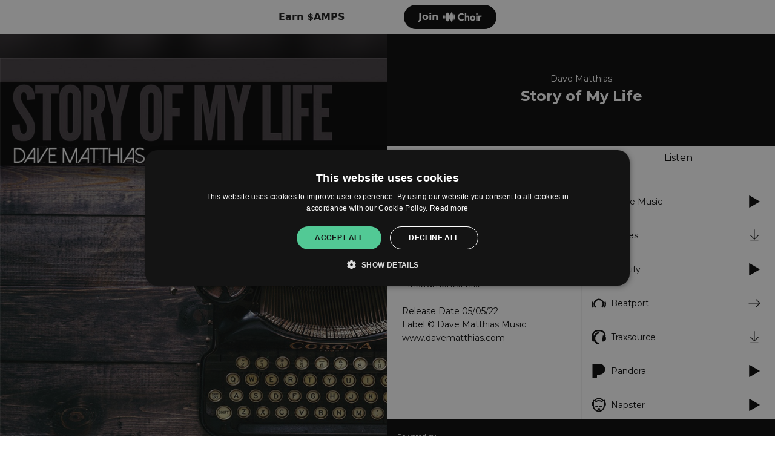

--- FILE ---
content_type: text/html; charset=UTF-8
request_url: https://ampl.ink/GGx4e
body_size: 5722
content:
    <!doctype html>
<html lang="en">
<head>

                <link href="https://v2.amp-cdn.net/css/templates/release/standard.css?id=ae4359aeb5a71a5a75d8" rel="stylesheet">
            <link href="https://fonts.googleapis.com/css2?family=Montserrat" rel="stylesheet">
    
    <meta name="viewport" content="width=device-width, initial-scale=1.0">
<meta name="description" content="Dave Matthias - Story of My Life

An intoxicating house track that is sure to deliver!

- Original Mix
- Edit Mix
- Instrumental Mix

Release Date 05/05/22
Label © Dave Matthias Music
www.davematthias.com">

<link rel="apple-touch-icon" sizes="180x180" href="https://v2.amp-cdn.net/apple-touch-icon.png">
<link rel="icon" type="image/png" sizes="32x32" href="https://v2.amp-cdn.net/favicon-32x32.png">
<link rel="icon" type="image/png" sizes="16x16" href="https://v2.amp-cdn.net/favicon-16x16.png">
<link rel="manifest" href="https://v2.amp-cdn.net/site.manifest">
<link rel="mask-icon" href="https://v2.amp-cdn.net/safari-pinned-tab.svg" color="#5bbad5">
<meta name="msapplication-TileColor" content="#da532c">
<meta name="theme-color" content="#ffffff">

<title>Dave Matthias - Story of My Life</title>

<!-- Facebook meta -->
<meta property="og:url" content="https://ampl.ink/GGx4e" />
<meta property="og:title" content="Dave Matthias - Story of My Life" />
<meta property="og:image" content="https://v2.amp-cdn.net/images/448657728eb04d97e76551b01e7edde4d81e5b58ef465c" />
<meta property="og:image:width" content="1000">
<meta property="og:image:height" content="1000">
<meta property="og:description" content="Dave Matthias - Story of My Life

An intoxicating house track that is sure to deliver!

- Original Mix
- Edit Mix
- Instrumental Mix

Release Date 05/05/22
Label © Dave Matthias Music
www.davematthias.com" />


<!-- Twitter meta -->
<meta name="twitter:card" content="summary" />
<meta name="twitter:site" content="@amplifyworld" />
<meta name="twitter:title" content="Dave Matthias - Story of My Life" />
<meta name="twitter:description" content="Dave Matthias - Story of My Life

An intoxicating house track that is sure to deliver!

- Original Mix
- Edit Mix
- Instrumental Mix

Release Date 05/05/22
Label © Dave Matthias Music
www.davematthias.com" />
<meta name="twitter:image" content="https://v2.amp-cdn.net/images/448657728eb04d97e76551b01e7edde4d81e5b58ef465c" />



    <script>
        csrfToken = '1ODGHsWK9zTwVz5EB56mluVvaE4m4JKCo8xX5X9T';
        dataLayer = [{
          'amplifyLocation': 'ampl.ink/GGx4e',
          'analyticsProperty': 'UA-89385820-8',
          'amplifyAccount': 'ge4wL',
                  }];
            </script>
    <script>(function(w,r){w._rwq=r;w[r]=w[r]||function(){(w[r].q=w[r].q||[]).push(arguments)}})(window,'rewardful');</script>
    <script data-domains="amplify.link, ampl.ink" async src='https://r.wdfl.co/rw.js' data-rewardful='8566b4'></script>


</head>
<body>



    <div class="template-wrapper ">
        
        <div class="p-3 sm:p-2 text-primary bg-white" id="waitlist-template-banner">
        <div class="flex items-center 2sm:max-w-[360px] mx-auto">
            <div class="flex flex-col">
                <span class="text-xs xs:text-sm sm:text-base font-semi-bold">Earn $AMPS</span>
            </div>

            <a id="fanclub-join-waitlist-banner" href="https://choir.amplifyworld.ai?utm_medium=banner&utm_source=amplifylink-page"
               class="ml-auto rounded-full py-2 px-6 text-white bg-black-100 font-semi-bold flex items-center space-x-2">
               <span>Join</span>
                <img src="https://v2.amp-cdn.net/assets/logos/choir.png" alt="Choir" class="w-16" />
            </a>
        </div>

    </div>
    
        
    <div
            class="link-template flex theme-light default-font invert-action"
            style="--artwork: url('https://v2.amp-cdn.net/images/448657728eb04d97e76551b01e7edde4d81e5b58ef465c')"
    >
            <div class="w-1/2 lg:block hidden">
                <div class="flex w-full h-full justify-center items-center artwork-container relative overflow-hidden">
                                        <img src="https://v2.amp-cdn.net/images/448657728eb04d97e76551b01e7edde4d81e5b58ef465c" alt="Story of My Life" class="z-10 max-h-full" />
                                    </div>
            </div>
            <div class="flex lg:w-1/2 w-full flex-col sm:flex-row sm:flex-wrap lg:flex-nowrap lg:flex-col lg:self-stretch content-column content-start has-image">

                <div class="md:w-1/2 lg:hidden w-full">
                                        <img class="w-full" src="https://v2.amp-cdn.net/images/448657728eb04d97e76551b01e7edde4d81e5b58ef465c" alt="Story of My Life"/>
                                    </div>

                <div class="md:w-1/2 lg:w-full bg-black w-full md:flex md:items-center"
                     style="background-color: #040404">
                    <div class="lg:py-16 lg:px-8 sm:p-8 p-4 md:w-full">
                        <div class="flex items-center text-center">
                                                        <div class="leading-normal w-full">
                                <h4 class="text-sm" style="color: #FFFFFF">Dave Matthias</h4>
                                <h2 class="font-semi-bold text-2xl custom-font" style="color: #FFFFFF; font-family: &quot;Montserrat&quot;">
                                    Story of My Life</h2>
                            </div>
                        </div>

                                            </div>
                </div>

                <div class="w-full tab-list-container-mobile">
                    <a class="text-center flex-grow tab" data-toggle="tab" href="#listen">Listen</a>
                                        <a class="text-center flex-grow tab" data-toggle="tab" href="#about">About</a>
                                                        </div>

                <div class="w-full flex tab-list-container">

                                        <div class="w-1/2 flex-shrink-0 flex items-center">
                                                <a class="text-center tab flex-grow" data-toggle="tab" href="#about">About</a>
                                                                    </div>
                                        <div class="w-full listen-tab">
                        <h4 class="listen text-center">Listen</h4>
                    </div>
                </div>

                <div class="w-full flex tab-content flex-grow md:flex-grow-0 lg:flex-grow p-6 text-sm lg:overflow-y-auto overflow-x-hidden">

                    <div class="flex w-full self-start content-container lg:pb-6">
                                                <div class="w-1/2 flex-shrink-0 pr-4 tab-container">
                                                        <div id="about" class="tab-pane">
                                                                <span class="whitespace-pre-line break-words about-text leading-relaxed">Dave Matthias - Story of My Life

An intoxicating house track that is sure to deliver!

- Original Mix
- Edit Mix
- Instrumental Mix

Release Date 05/05/22
Label © Dave Matthias Music
www.davematthias.com</span>                                                            </div>
                                                                                </div>
                                                <div id="listen" class="w-full border-l divider pl-4 listen-pane tab-pane">
                            <div class="services">
        <div class="service-item">

        <a href="https://srv.clickfuse.com/ads/adclkr.php?id=100004412&amp;url=https://music.apple.com/us/album/story-of-my-life-single/1620524780" target="_blank"
           rel="noopener"
           class="gtm-track-service-link"
           data-service-id="apple_music"
           data-service-name="Apple Music"
        >
            <img src="https://v2.amp-cdn.net/assets/logos/apple-music-dark.svg"
alt="Apple Music">
            <span class="service-text">Apple Music</span>
            <span class="service-action w-5 h-5" data-icon-type="play"></span>
        </a>
    </div>
        <div class="service-item">

        <a href="https://music.apple.com/us/album/story-of-my-life-single/1620524780" target="_blank"
           rel="noopener"
           class="gtm-track-service-link"
           data-service-id="itunes"
           data-service-name="iTunes"
        >
            <img src="https://v2.amp-cdn.net/assets/logos/itunes-dark.svg"
alt="iTunes">
            <span class="service-text">iTunes</span>
            <span class="service-action w-5 h-5" data-icon-type="download"></span>
        </a>
    </div>
        <div class="service-item">

        <a href="https://open.spotify.com/album/3WGaMscI9Xrvhm0pbKVqHl" target="_blank"
           rel="noopener"
           class="gtm-track-service-link"
           data-service-id="spotify"
           data-service-name="Spotify"
        >
            <img src="https://v2.amp-cdn.net/assets/logos/spotify-dark.svg"
alt="Spotify">
            <span class="service-text">Spotify</span>
            <span class="service-action w-5 h-5" data-icon-type="play"></span>
        </a>
    </div>
        <div class="service-item">

        <a href="https://www.beatport.com/artist/dave-matthias/70210" target="_blank"
           rel="noopener"
           class="gtm-track-service-link"
           data-service-id="beatport"
           data-service-name="Beatport"
        >
            <img src="https://v2.amp-cdn.net/assets/logos/beatport-dark.svg"
alt="Beatport">
            <span class="service-text">Beatport</span>
            <span class="service-action w-5 h-5" data-icon-type="go"></span>
        </a>
    </div>
        <div class="service-item">

        <a href="https://www.traxsource.com/title/1843620/story-of-my-life" target="_blank"
           rel="noopener"
           class="gtm-track-service-link"
           data-service-id="traxsource"
           data-service-name="Traxsource"
        >
            <img src="https://v2.amp-cdn.net/assets/logos/traxsource-dark.svg"
alt="Traxsource">
            <span class="service-text">Traxsource</span>
            <span class="service-action w-5 h-5" data-icon-type="download"></span>
        </a>
    </div>
        <div class="service-item">

        <a href="https://www.pandora.com/artist/dave-matthias/ARg3dhnmKbgjfjc" target="_blank"
           rel="noopener"
           class="gtm-track-service-link"
           data-service-id="pandora"
           data-service-name="Pandora"
        >
            <img src="https://v2.amp-cdn.net/assets/logos/pandora-dark.svg"
alt="Pandora">
            <span class="service-text">Pandora</span>
            <span class="service-action w-5 h-5" data-icon-type="play"></span>
        </a>
    </div>
        <div class="service-item">

        <a href="https://us.napster.com/artist/dave-matthias/album/story-of-my-life-662586984" target="_blank"
           rel="noopener"
           class="gtm-track-service-link"
           data-service-id="napster"
           data-service-name="Napster"
        >
            <img src="https://v2.amp-cdn.net/assets/logos/napster-dark.svg"
alt="Napster">
            <span class="service-text">Napster</span>
            <span class="service-action w-5 h-5" data-icon-type="play"></span>
        </a>
    </div>
        <div class="service-item">

        <a href="https://www.deezer.com/us/artist/473387" target="_blank"
           rel="noopener"
           class="gtm-track-service-link"
           data-service-id="deezer"
           data-service-name="Deezer"
        >
            <img src="https://v2.amp-cdn.net/assets/logos/deezer-dark.svg"
alt="Deezer">
            <span class="service-text">Deezer</span>
            <span class="service-action w-5 h-5" data-icon-type="play"></span>
        </a>
    </div>
    </div>
                        </div>
                    </div>


                </div>

                <footer class="flex p-4 w-full items-center">
    <div>
        <span class="text-2xs">Powered by</span>
        <a href="https://amplify.link">
    <svg class="amplify-logo" id="Layer_2" data-name="Layer 2" xmlns="http://www.w3.org/2000/svg" viewBox="0 0 784.94 179.97">
        <g id="Layer_1-2" data-name="Layer 1">
            <g>
                <g id="amplify_logo" data-name="amplify logo">
                    <g id="amplify_bolt_icon_dark" data-name="amplify bolt icon dark">
                        <path d="M59.09,179.97l-14.99-57.32c-2.06-7.89-9.19-13.55-17.34-13.78l-26.76-.74L58.86,0l14.99,57.32c2.06,7.89,9.19,13.55,17.34,13.78l26.76.74-58.86,108.13ZM25.76,93.3l1.43.04c15.01.41,28.15,10.85,31.94,25.38l5.07,19.38,28-51.44-1.43-.04c-15.01-.41-28.15-10.85-31.94-25.38l-5.07-19.38-28,51.44Z"
                              fill="#010101" stroke-width="0"/>
                    </g>
                </g>
                <g>
                    <path d="M160.09,45l-28.58,72.31h16.7l4.8-13.01h28.3l4.69,13.01h17.1l-28.37-72.31h-14.65ZM157.86,91.2l9.47-25.66,9.26,25.66h-18.73Z"
                          fill="#010101" stroke-width="0"/>
                    <path d="M279.59,68.92c-3.01-1.6-6.39-2.41-10.14-2.41s-7.41.82-10.55,2.46c-2.11,1.1-3.93,2.54-5.45,4.29-1.43-1.78-3.14-3.25-5.15-4.39-2.77-1.57-5.86-2.36-9.27-2.36-3.76,0-7.09.77-9.99,2.3-1.3.69-2.47,1.51-3.53,2.45v-3.73h-15.77v49.78h15.77v-29.09c0-1.64.36-3.04,1.08-4.2.72-1.16,1.69-2.06,2.92-2.71,1.23-.65,2.63-.97,4.2-.97,2.25,0,4.15.7,5.68,2.1,1.54,1.4,2.3,3.33,2.3,5.79v29.09h15.77v-29.09c0-1.64.34-3.04,1.02-4.2.68-1.16,1.66-2.06,2.92-2.71,1.26-.65,2.65-.97,4.15-.97,2.18,0,4.05.7,5.58,2.1,1.54,1.4,2.3,3.33,2.3,5.79v29.09h15.77v-30.93c0-4.16-.85-7.72-2.56-10.65-1.71-2.94-4.06-5.21-7.07-6.81Z"
                          fill="#010101" stroke-width="0"/>
                    <path d="M339.23,69.89c-3.65-2.25-7.8-3.38-12.45-3.38-3.35,0-6.42.68-9.22,2.05-1.43.7-2.73,1.53-3.89,2.49v-3.51h-15.77v70.78h15.57v-24.4c1.18.96,2.51,1.79,3.99,2.48,2.8,1.3,5.91,1.95,9.32,1.95,4.64,0,8.81-1.14,12.5-3.43,3.69-2.29,6.57-5.36,8.66-9.22,2.08-3.86,3.12-8.28,3.12-13.26s-1.06-9.42-3.18-13.32c-2.12-3.89-5-6.96-8.65-9.22ZM333.6,98.47c-.99,1.78-2.32,3.16-4,4.15-1.67.99-3.6,1.49-5.79,1.49s-4.01-.5-5.69-1.49c-1.67-.99-2.99-2.37-3.94-4.15-.96-1.78-1.43-3.79-1.43-6.04s.48-4.27,1.43-6.04c.96-1.78,2.27-3.16,3.94-4.15,1.67-.99,3.6-1.49,5.79-1.49s4.1.5,5.74,1.49c1.64.99,2.95,2.37,3.94,4.15.99,1.78,1.48,3.79,1.48,6.04s-.5,4.27-1.48,6.04Z"
                          fill="#010101" stroke-width="0"/>
                    <rect x="358.13" y="42.95" width="15.77" height="74.36" fill="#010101" stroke-width="0"/>
                    <path d="M447.27,55.95l7.78-7.89c-1.91-1.91-4.15-3.41-6.68-4.59-2.42-1.1-5.21-1.69-8.37-1.73-.18-.04-.4-.04-.62-.04-4.44,0-8.33.99-11.67,2.9-3.34,1.91-5.91,4.48-7.67,7.71-1.76,3.27-2.68,6.94-2.68,11.01v4.22h-11.05v13.4h11.05v36.38h15.78v-36.38h14.54c2.64,0,5.03,1.62,6.02,4.04l11.82,28.92-11.27,24.41h16.19l8.81-20.81,21.29-49.96h-17l-10.06,30.17-6.97-21.22c-1.76-5.36-6.75-8.96-12.37-8.96h-21v-4.74c0-2.09.59-3.78,1.8-4.99,1.21-1.25,2.9-1.87,5.07-1.87h7.27Z"
                          fill="#010101" stroke-width="0"/>
                    <rect x="382.58" y="67.54" width="15.77" height="49.78" fill="#010101" stroke-width="0"/>
                    <path d="M390.47,43.47c-2.39,0-4.4.82-6.04,2.46-1.64,1.64-2.46,3.69-2.46,6.15s.82,4.44,2.46,6.15c1.64,1.71,3.65,2.56,6.04,2.56,2.53,0,4.56-.85,6.09-2.56,1.54-1.71,2.3-3.75,2.3-6.15s-.77-4.51-2.3-6.15c-1.54-1.64-3.57-2.46-6.09-2.46Z"
                          fill="#010101" stroke-width="0"/>
                </g>
                <g>
                    <polygon
                            points="591.79 44.55 577.86 90.11 564.27 44.55 551.49 44.55 538 90.08 524.08 44.55 507.9 44.55 531.4 117.31 544.07 117.31 557.84 71.53 571.69 117.31 584.37 117.31 607.87 44.55 591.79 44.55"
                            fill="#010101" stroke-width="0"/>
                    <path d="M643.67,69.49c-4.16-2.27-8.81-3.4-13.96-3.4s-10,1.15-14.12,3.45c-4.12,2.3-7.37,5.41-9.74,9.33-2.37,3.92-3.56,8.31-3.56,13.19s1.2,9.41,3.61,13.4c2.4,3.99,5.67,7.15,9.79,9.48,4.12,2.34,8.79,3.5,14.02,3.5s9.89-1.17,14.02-3.5c4.12-2.34,7.38-5.48,9.79-9.43,2.4-3.95,3.61-8.43,3.61-13.45s-1.2-9.29-3.61-13.24c-2.41-3.95-5.69-7.06-9.84-9.33ZM639.55,98.4c-.93,1.82-2.25,3.21-3.97,4.17-1.72.96-3.68,1.44-5.87,1.44s-4.16-.48-5.87-1.44c-1.72-.96-3.06-2.35-4.02-4.17-.96-1.82-1.44-3.9-1.44-6.24,0-2.2.48-4.19,1.44-5.98.96-1.79,2.3-3.18,4.02-4.17,1.72-1,3.68-1.49,5.87-1.49s4.14.5,5.82,1.49c1.68,1,3.01,2.37,3.97,4.12.96,1.75,1.44,3.76,1.44,6.03s-.46,4.42-1.39,6.24Z"
                          fill="#010101" stroke-width="0"/>
                    <path d="M692.6,66.2c-5.43,0-9.7,1.61-12.83,4.84-.02.02-.03.04-.05.06v-3.87h-15.87v50.09h15.87v-27.41c0-3.23.77-5.65,2.32-7.27,1.55-1.61,3.66-2.42,6.34-2.42,1.3,0,2.47.21,3.5.62,1.03.41,1.86.96,2.47,1.65l9.38-11.95c-1.38-1.44-2.97-2.53-4.79-3.25-1.82-.72-3.93-1.08-6.34-1.08Z"
                          fill="#010101" stroke-width="0"/>
                    <rect x="708.75" y="42.49" width="15.87" height="74.82" fill="#010101" stroke-width="0"/>
                    <path d="M769.07,42.49v27.82c-1.12-.85-2.35-1.59-3.71-2.21-2.82-1.27-5.91-1.91-9.28-1.91-4.74,0-8.97,1.13-12.68,3.4-3.71,2.27-6.6,5.36-8.66,9.28-2.06,3.92-3.09,8.38-3.09,13.4s1.03,9.48,3.09,13.4c2.06,3.92,4.93,7.01,8.61,9.28,3.68,2.27,7.92,3.4,12.73,3.4,3.37,0,6.46-.71,9.28-2.11,1.49-.74,2.82-1.63,4.02-2.64v3.72h15.56V42.49h-15.87ZM764.74,102.52c-1.65,1-3.61,1.49-5.87,1.49-2.13,0-4.05-.5-5.77-1.49-1.72-1-3.04-2.39-3.97-4.17-.93-1.79-1.39-3.81-1.39-6.08s.5-4.28,1.49-6.03c1-1.75,2.32-3.14,3.97-4.17,1.65-1.03,3.57-1.55,5.77-1.55s4.12.5,5.77,1.49c1.65,1,2.94,2.37,3.87,4.12.93,1.75,1.39,3.76,1.39,6.03s-.46,4.4-1.39,6.18c-.93,1.79-2.22,3.18-3.87,4.17Z"
                          fill="#010101" stroke-width="0"/>
                </g>
            </g>
        </g>
    </svg>

</a>
    </div>

    <div class="ml-auto text-xs flex space-x-6">
        <a href="https://amplifyworld.ai/about">About</a>
        <a href="https://amplify.link/privacy">Privacy</a>
    </div>
</footer>

            </div>
    </div>




        <!--Modal-->
        <div id="modal" class="modal z-50 fixed w-full h-full top-0 left-0 flex items-center justify-center">
            <div class="modal-overlay absolute w-full h-full bg-grey-900 opacity-50"></div>

            <div class="modal-container w-11/12 mx-auto md:max-w-md z-50 ">
                <div class="p-5 preloader">
                    <svg class="mx-auto" width="64px" height="64px" viewBox="0 0 128 128" xmlspace=""><g><path d="M75.4 126.63a11.43 11.43 0 0 1-2.1-22.65 40.9 40.9 0 0 0 30.5-30.6 11.4 11.4 0 1 1 22.27 4.87h.02a63.77 63.77 0 0 1-47.8 48.05v-.02a11.38 11.38 0 0 1-2.93.37z" fill="#000"/><animateTransform attributeName="transform" type="rotate" from="0 64 64" to="360 64 64" dur="1800ms" repeatCount="indefinite"></animateTransform></g></svg>
                </div>
                <div class="modal-content transition-all ease-out duration-1000 overflow-hidden text-left overflow-y-auto"></div>
            </div>
        </div>

                        </div>




    <script type="text/javascript">
        window.callbacks = {
            load() {},
            resize() {},
            scroll() {}
        };

        window.addEventListener('load', function() {
          window.callbacks.load();
        });
        window.addEventListener('resize', function() {
          window.callbacks.resize();
        });
        window.addEventListener('scroll', function() {
          window.callbacks.scroll();
        })
    </script>
            <script src="https://v2.amp-cdn.net/js/templates/release/standard.js?id=596aac4347e7ec3cb357"></script>
    
    <!--Start Cookie Script-->
    <script type="text/javascript" charset="UTF-8" src="https://cdn.cookie-script.com/s/912335de4bca92e3b6bce133d333057e.js"></script>
    <!--End Cookie Script-->

        <script type="text/plain" data-cookiescript="accepted" data-cookiecategory="targeting">
      var xhr = new XMLHttpRequest();
      xhr.open("POST", "https://amplify.link/analytics/log-visit/GGx4e/fTzvH09fdlCXu0HBmvAVq91AZEO3mfPDsDyjU07H?expires=1769103689&signature=557aec6936c2139c7b5df6ac49682e17336d7ff7dfd88fc3799b47b87af24540", true);
      xhr.setRequestHeader('Content-Type', 'application/json');
      xhr.send();
    </script>
    
    <!-- Google Tag Manager -->
    <script type="text/plain" data-cookiescript="accepted" data-cookiecategory="targeting">(function(w,d,s,l,i){w[l]=w[l]||[];w[l].push({'gtm.start':
        new Date().getTime(),event:'gtm.js'});var f=d.getElementsByTagName(s)[0],
      j=d.createElement(s),dl=l!='dataLayer'?'&l='+l:'';j.async=true;j.src=
      'https://www.googletagmanager.com/gtm.js?id='+i+dl;f.parentNode.insertBefore(j,f);
    })(window,document,'script','dataLayer','GTM-PWX2PDX');</script>
    <!-- End Google Tag Manager -->

    <script type="text/javascript" src="https://s.skimresources.com/js/133044X1595725.skimlinks.js"></script>


</body>

</html>



--- FILE ---
content_type: image/svg+xml
request_url: https://v2.amp-cdn.net/assets/logos/traxsource-dark.svg
body_size: 804
content:
<svg xmlns="http://www.w3.org/2000/svg" width="120" height="120" viewBox="0 0 120 120"><path d="M119.55,71.42a4.56,4.56,0,0,0-.19,1.64,30.82,30.82,0,0,1-2,9.29,26.7,26.7,0,0,1-4,6.83,21.58,21.58,0,0,1-8,6.19,17.44,17.44,0,0,1-5.37,1.34,22.85,22.85,0,0,1-5-.23c-1.56-.18-3.13-.29-4.7-.45a2.53,2.53,0,0,1-2.25-2.44c0-1.5.28-3,.42-4.48.08-.82.17-1.65.25-2.48.13-1.25.32-2.51.41-3.76.06-.85.17-1.7.25-2.54.12-1.24.31-2.47.41-3.71.06-.81.16-1.62.25-2.43.13-1.29.24-2.59.42-3.87.12-.85.15-1.7.24-2.54.13-1.28.29-2.55.42-3.82.09-.83.15-1.66.24-2.49.13-1.25.29-2.5.42-3.76.09-.79.15-1.58.24-2.37.14-1.31.29-2.62.43-3.93.11-1.12.26-2.23.32-3.35A2.48,2.48,0,0,1,95,45.73c1.45,0,2.88.26,4.32.41,1,.11,2,.16,3.06.35.33.06.35-.15.35-.4a36.17,36.17,0,0,0-.21-4.41A31.06,31.06,0,0,0,96.07,26a34.28,34.28,0,0,0-4-4.27,33.56,33.56,0,0,0-6.23-4.47,37.82,37.82,0,0,0-7.42-3.21,40,40,0,0,0-5.83-1.32,40.54,40.54,0,0,0-6.51-.43c-4.19,0-8.39,0-12.58,0a37,37,0,0,0-6,.63,39.9,39.9,0,0,0-17,7.32,32.6,32.6,0,0,0-3.62,3.11,33.58,33.58,0,0,0-4.84,6,29.77,29.77,0,0,0-3.15,6.8,29.2,29.2,0,0,0-1.15,5.42,40.68,40.68,0,0,0-.21,4.41c0,.33,0,.39.41.34,1.2-.16,2.41-.24,3.61-.35a.73.73,0,0,0,.67-.46,48.8,48.8,0,0,1,6.38-10.75A38.83,38.83,0,0,1,32.94,30a43,43,0,0,1,8.35-6.14,39,39,0,0,1,6.82-3,35.14,35.14,0,0,1,6.66-1.52A33,33,0,0,1,58.61,19a9.18,9.18,0,0,1,1.66,0,2.23,2.23,0,0,1,2,2.34c.05,2.56.06,5.13,0,7.69a2.27,2.27,0,0,1-2.49,2.4A19.57,19.57,0,0,0,52.18,33a26.64,26.64,0,0,0-7,4.4,29.22,29.22,0,0,0-2.53,2.32A44.47,44.47,0,0,0,37,47.12a45.56,45.56,0,0,0-4.22,9.27,39.39,39.39,0,0,0-1.61,6.7c-.21,1.47-.36,2.94-.46,4.42a25.85,25.85,0,0,0-.06,2.78,47.66,47.66,0,0,0,.72,6.51,51,51,0,0,0,1.49,5.84,43.19,43.19,0,0,0,1.65,4.21,41.4,41.4,0,0,0,4.13,7.27,47.06,47.06,0,0,0,3.2,4,31,31,0,0,0,6.53,5.51A23.3,23.3,0,0,0,57,106.93c1.09.19,2.2.15,3.29.29a2.15,2.15,0,0,1,2,2.13c.06,2.73,0,5.46,0,8.18a2.32,2.32,0,0,1-1.86,2.23H58.57a10.58,10.58,0,0,0-2-.09,31.67,31.67,0,0,1-6.91-1.21,39.64,39.64,0,0,1-14.83-7.87A45.56,45.56,0,0,1,24.15,97.45a1,1,0,0,0-1.19-.6,14.08,14.08,0,0,1-4.8-.27,18.58,18.58,0,0,1-8.37-4A24,24,0,0,1,3.4,84.41,27.75,27.75,0,0,1,.54,73.55a5.66,5.66,0,0,0-.09-1.36V67a28.25,28.25,0,0,1,.38-3.3,23.91,23.91,0,0,1,3.08-7.89,3.53,3.53,0,0,0,.56-2.63,21.3,21.3,0,0,1-.22-3.39c0-1.06-.12-2.11-.11-3.17A44.77,44.77,0,0,1,7.7,28.85a45.28,45.28,0,0,1,7.19-11.57,48.63,48.63,0,0,1,15.45-12A50.14,50.14,0,0,1,46.18.46a23.39,23.39,0,0,1,2.9-.17c.2,0,.4.07.59,0H70.33A7.26,7.26,0,0,0,72,.33a33.93,33.93,0,0,1,5.86.85,49,49,0,0,1,12.9,4.73,50.14,50.14,0,0,1,9.18,6.3,47,47,0,0,1,8.61,9.84,44,44,0,0,1,6.86,18.36,59,59,0,0,1,.3,9.21,34.44,34.44,0,0,1-.37,4.53,1.27,1.27,0,0,0,.25.93,25.37,25.37,0,0,1,2.1,4,22.18,22.18,0,0,1,1.8,8.31c0,.09,0,.18,0,.26Z" fill="#040404"/></svg>

--- FILE ---
content_type: image/svg+xml
request_url: https://v2.amp-cdn.net/assets/logos/pandora-dark.svg
body_size: -230
content:
<svg xmlns="http://www.w3.org/2000/svg" width="120" height="120" viewBox="0 0 120 120"><path d="M67.69.4v0H8V119.63H37.54a7.35,7.35,0,0,0,7.35-7.36V89.75h22.8A44.34,44.34,0,0,0,112,45.41v-.35h0C112,20.92,91.68,1.25,67.69.4Z" fill="#040404"/></svg>

--- FILE ---
content_type: image/svg+xml
request_url: https://v2.amp-cdn.net/assets/icons/download-dark.svg
body_size: -220
content:
<svg id="Layer_1" data-name="Layer 1" xmlns="http://www.w3.org/2000/svg" width="18" height="18"><path fill="none" stroke="#1a1a1a" stroke-linecap="round" stroke-linejoin="round" stroke-width="1.064" d="M14.9 8.67L9 14.56 3.1 8.65M3.34 17.33h11.1M9 14.04V.67"/></svg>

--- FILE ---
content_type: image/svg+xml
request_url: https://v2.amp-cdn.net/assets/logos/beatport-dark.svg
body_size: -32
content:
<svg xmlns="http://www.w3.org/2000/svg" width="120" height="120" viewBox="0 0 120 120"><path d="M103.56,66.31a43.56,43.56,0,1,0-75.3,29.82,2.73,2.73,0,0,0,3.84.12l4.68-4.44A2.66,2.66,0,0,0,36.9,88a31.68,31.68,0,1,1,46.2,0,2.66,2.66,0,0,0,.12,3.78l4.68,4.44a2.74,2.74,0,0,0,3.84-.12,43.53,43.53,0,0,0,11.82-29.82" fill="#040404"/><path d="M120,66.07a58.82,58.82,0,0,0-2.64-17.4A2.75,2.75,0,0,0,114,46.93l-6.18,1.92a2.68,2.68,0,0,0-1.8,3.36,46.56,46.56,0,0,1-4.44,37.62,2.61,2.61,0,0,0,1,3.66l5.52,3.3a2.72,2.72,0,0,0,3.72-.9A57.64,57.64,0,0,0,120,66.07" fill="#040404"/><path d="M18.42,89.83A46.56,46.56,0,0,1,14,52.21a2.68,2.68,0,0,0-1.8-3.36L6,46.93a2.7,2.7,0,0,0-3.36,1.74A58.5,58.5,0,0,0,8.22,96a2.71,2.71,0,0,0,3.72.9l5.52-3.3a2.8,2.8,0,0,0,1-3.72" fill="#040404"/></svg>

--- FILE ---
content_type: image/svg+xml
request_url: https://v2.amp-cdn.net/assets/logos/apple-music-dark.svg
body_size: 259
content:
<svg xmlns="http://www.w3.org/2000/svg" width="120" height="120" viewBox="0 0 120 120"><path d="M119.68,29.75A51.57,51.57,0,0,0,119,21.9a26.16,26.16,0,0,0-2.46-7.46,25,25,0,0,0-11-11A26.16,26.16,0,0,0,98.1,1,51.57,51.57,0,0,0,90.25.32L86.65.26H33.35q-1.8,0-3.6.06A51.57,51.57,0,0,0,21.9,1a26.16,26.16,0,0,0-7.46,2.46,25,25,0,0,0-11,11A26.16,26.16,0,0,0,1,21.9a51.57,51.57,0,0,0-.69,7.85q0,1.8-.06,3.6v53.3q0,1.8.06,3.6A51.57,51.57,0,0,0,1,98.1a26.16,26.16,0,0,0,2.46,7.46,25,25,0,0,0,11,11A26.16,26.16,0,0,0,21.9,119a51.57,51.57,0,0,0,7.85.69q1.8,0,3.6.06h53.3q1.8,0,3.6-.06A51.57,51.57,0,0,0,98.1,119a26.16,26.16,0,0,0,7.46-2.46,25,25,0,0,0,11-11A26.16,26.16,0,0,0,119,98.1a51.57,51.57,0,0,0,.69-7.85q0-1.8.06-3.6V33.35Q119.73,31.55,119.68,29.75ZM87.39,82.41a10.88,10.88,0,0,1-1.74,4.1,10.38,10.38,0,0,1-3.27,3A12.78,12.78,0,0,1,78.23,91a16.06,16.06,0,0,1-6.4.33,8.92,8.92,0,0,1-4.31-2.19L67.29,89A9.31,9.31,0,0,1,67,75.83a10.43,10.43,0,0,1,3.88-2.49,41.32,41.32,0,0,1,6.57-1.66l2.32-.47a4,4,0,0,0,2.59-1.32,4.32,4.32,0,0,0,.72-3V40.61c0-2-.9-2.56-2.82-2.19-1.38.26-30.9,6.22-30.9,6.22-1.66.4-2.25.94-2.25,3V86.2a20.25,20.25,0,0,1-.4,4.4A10.81,10.81,0,0,1,45,94.7a10.3,10.3,0,0,1-3.27,3,13.05,13.05,0,0,1-4.15,1.53,15.88,15.88,0,0,1-6.4.32,8.82,8.82,0,0,1-4.31-2.21A9.45,9.45,0,0,1,26.4,84a10.43,10.43,0,0,1,3.88-2.49,40.3,40.3,0,0,1,6.57-1.67l2.32-.46a4.06,4.06,0,0,0,2.59-1.33,4.25,4.25,0,0,0,.79-2.91V30.73a7,7,0,0,1,.08-1.21,3.59,3.59,0,0,1,1.19-2.3,5.09,5.09,0,0,1,2.22-1h0l35.52-7.17c.3-.06,2.87-.51,3.16-.54,1.92-.16,3,1.1,3,3.14V78A21,21,0,0,1,87.39,82.41Z" fill="#040404" fill-rule="evenodd"/></svg>

--- FILE ---
content_type: image/svg+xml
request_url: https://v2.amp-cdn.net/assets/logos/napster-dark.svg
body_size: 285
content:
<svg xmlns="http://www.w3.org/2000/svg" width="120" height="120" viewBox="0 0 120 120"><path d="M72.26,85.82A36.14,36.14,0,0,1,60,93.22a32.37,32.37,0,0,1-12.26-7.4H72.26" fill="#040404"/><path d="M22.77,19.73a50,50,0,0,1,74.46,0,53.79,53.79,0,0,1,12.26-1.82V34.64a22.73,22.73,0,0,1,0,38.33l-.44.45C106.42,98,85.4,116.87,60,116.87A49.42,49.42,0,0,1,10.51,73,23.11,23.11,0,0,1,0,53.86,22.8,22.8,0,0,1,10.51,34.75V17.91a53.79,53.79,0,0,1,12.26,1.82M37.23,26.1a49.33,49.33,0,0,1,45.54,0,33.32,33.32,0,0,1,4.82-2.84A40.29,40.29,0,0,0,60,12.45,39.85,39.85,0,0,0,32.41,23.38,34.08,34.08,0,0,1,37.23,26.1Zm0,11.38a41.11,41.11,0,0,0-17.09-8.76V67.85c0,21.84,18,39.36,39.86,39.36A39.27,39.27,0,0,0,99.42,67.74v-39a43.69,43.69,0,0,0-16.64,8.76,39.76,39.76,0,0,0-45.55,0Z" fill="#040404"/><path d="M72.26,66.7c6.57-.8,18-.68,18-.68-.44,2,0,7.84-6.57,11.49a15,15,0,0,1-6.13,1.59c-6.13.22-14.89.34-14.89.34,1.75-6.94,3.94-12.17,9.63-12.74" fill="#040404"/><path d="M47.74,66.7c5.25.57,7.88,5.8,9.63,12.74,0,0-8.76-.12-14.89-.34a14.89,14.89,0,0,1-6.13-1.6c-6.57-3.64-6.13-9.44-6.57-11.48,0,0,11.39-.12,18,.68" fill="#040404"/><path d="M71.39,98A20.44,20.44,0,0,1,60,101.17,23,23,0,0,1,48.18,98s.43-1.25.87-2.28a4.44,4.44,0,0,1,1.75-1.59A33.86,33.86,0,0,0,60,95.36a36.45,36.45,0,0,0,9.2-1.25A5.45,5.45,0,0,1,71,95.93a6.3,6.3,0,0,1,.44,2" fill="#040404"/></svg>